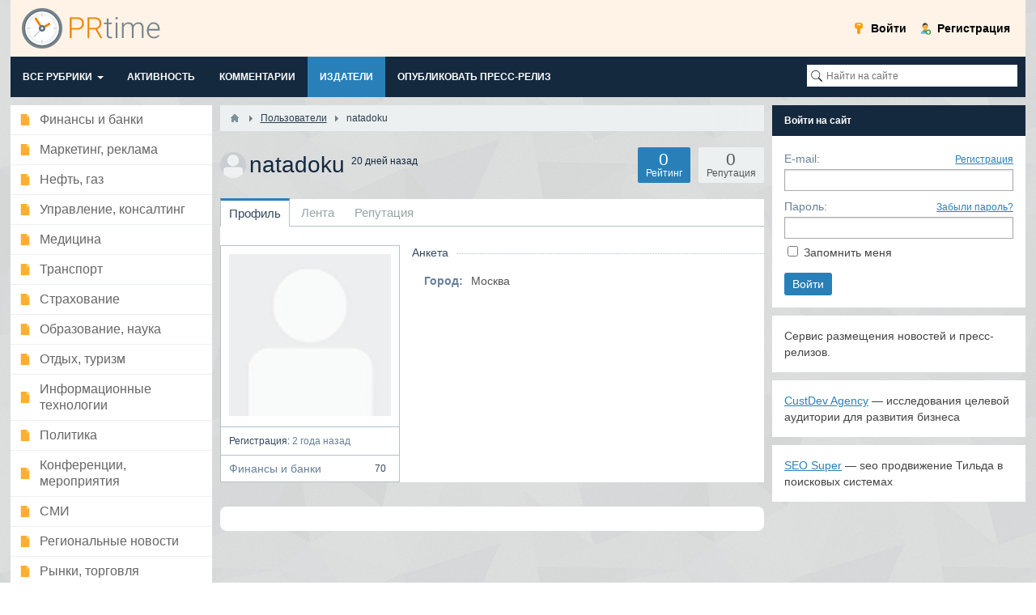

--- FILE ---
content_type: text/html; charset=utf-8
request_url: https://www.prtime.ru/user/875187
body_size: 5140
content:
<!DOCTYPE html><html><head> <title>natadoku &mdash; PRtime</title> <meta http-equiv="Content-Type" content="text/html; charset=utf-8"> <meta name="viewport" content="width=device-width, initial-scale=1.0"> <meta name="keywords" content="prtime.ru"><meta name="description" content="natadoku"><link rel="search" type="application/opensearchdescription+xml" href="/search/opensearch" title="Поиск на PRtime" /><link rel="stylesheet" type="text/css" href="/cache/static/css/styles.4ad1b54dad5ba616ff90d5b634f562c1.css?2048483447"><link rel="stylesheet" type="text/css" href="/templates/default/controllers/users/styles.css?2048483447"><script src="/cache/static/js/scripts.c09822ee3aa1714f011df1cecc8e7613.js?2048483447" ></script> <meta name="csrf-token" content="e83b8abaa74d9e982656c12b08bc26ae795d04a87fa7573caba858a8fb96eb01" /> <meta name="generator" content="press reliz v2.01b" /> <style>#layout header #logo a, #layout header #logo > span { background-image: url("/upload/000/u1/1/d/a37360f5.png") !important; background-size: contain;
}
#body section { float: left !important;
}
#body aside { float: right !important;	max-width: 340px !important;
}
#body aside .menu li ul { left: auto !important; }
@media screen and (max-width: 980px) { #layout { width: 98% !important; min-width: 0 !important; }
}</style></head><body id="desktop_device_type"> <!-- Yandex.RTB R-A-163671-5 --> <script> window.yaContextCb.push(()=>{	Ya.Context.AdvManager.render({	"blockId": "R-A-163671-5",	"type": "fullscreen",	"platform": "touch"	}) }) </script> <div id="layout"> <header> <div id="logo"> <a href="/"></a> </div> <div class="widget_ajax_wrap" id="widget_pos_header"><ul class="menu"> <li class="ajax-modal key"> <a title="Войти" class="item" href="/auth/login" > <span class="wrap"> Войти </span> </a> </li> <li class="user_add"> <a title="Регистрация" class="item" href="/auth/register" > <span class="wrap"> Регистрация </span> </a> </li></ul> </div> </header> <nav> <div class="widget_ajax_wrap" id="widget_pos_top"><ul class="menu"> <li class="folder"> <a title="Все рубрики" class="item" href="javascript:void(0)" target="_self"> <span class="wrap"> Все рубрики </span> </a> <ul> <li > <a title="Финансы и банки" class="item" href="/finance" target="_self"> <span class="wrap"> Финансы и банки </span> </a> </li> <li > <a title="Маркетинг, реклама" class="item" href="/advert" target="_self"> <span class="wrap"> Маркетинг, реклама </span> </a> </li> <li > <a title="Нефть, газ" class="item" href="/oil" target="_self"> <span class="wrap"> Нефть, газ </span> </a> </li> <li > <a title="Управление, консалтинг" class="item" href="/consulting" target="_self"> <span class="wrap"> Управление, консалтинг </span> </a> </li> <li > <a title="Медицина" class="item" href="/medicine" target="_self"> <span class="wrap"> Медицина </span> </a> </li> <li > <a title="Транспорт" class="item" href="/transport" target="_self"> <span class="wrap"> Транспорт </span> </a> </li> <li > <a title="Страхование" class="item" href="/inshurance" target="_self"> <span class="wrap"> Страхование </span> </a> </li> <li > <a title="Образование, наука" class="item" href="/education" target="_self"> <span class="wrap"> Образование, наука </span> </a> </li> <li > <a title="Отдых, туризм" class="item" href="/travel" target="_self"> <span class="wrap"> Отдых, туризм </span> </a> </li> <li > <a title="Информационные технологии" class="item" href="/it" target="_self"> <span class="wrap"> Информационные технологии </span> </a> </li> <li > <a title="Политика" class="item" href="/politics" target="_self"> <span class="wrap"> Политика </span> </a> </li> <li > <a title="Конференции, мероприятия" class="item" href="/conference" target="_self"> <span class="wrap"> Конференции, мероприятия </span> </a> </li> <li > <a title="СМИ" class="item" href="/smi" target="_self"> <span class="wrap"> СМИ </span> </a> </li> <li > <a title="Новости" class="item" href="/news" target="_self"> <span class="wrap"> Новости </span> </a> </li> <li > <a title="Рынки, торговля" class="item" href="/market" target="_self"> <span class="wrap"> Рынки, торговля </span> </a> </li> <li > <a title="Сфера услуг" class="item" href="/service" target="_self"> <span class="wrap"> Сфера услуг </span> </a> </li> <li > <a title="Недвижимость" class="item" href="/realestate" target="_self"> <span class="wrap"> Недвижимость </span> </a> </li> <li > <a title="Культура, спорт, шоу-бизнес" class="item" href="/show" target="_self"> <span class="wrap"> Культура, спорт, шоу-бизнес </span> </a> </li> <li > <a title="Строительство" class="item" href="/stroy" target="_self"> <span class="wrap"> Строительство </span> </a> </li> <li > <a title="Химия, нефтехимия" class="item" href="/chemistry" target="_self"> <span class="wrap"> Химия, нефтехимия </span> </a> </li> <li > <a title="Металлургия" class="item" href="/metall" target="_self"> <span class="wrap"> Металлургия </span> </a> </li> <li > <a title="Лесная промышленность" class="item" href="/les" target="_self"> <span class="wrap"> Лесная промышленность </span> </a> </li> <li > <a title="Оборудование" class="item" href="/equipment" target="_self"> <span class="wrap"> Оборудование </span> </a> </li> <li > <a title="Машиностроение" class="item" href="/mashine" target="_self"> <span class="wrap"> Машиностроение </span> </a> </li> <li > <a title="Угольная промышленность" class="item" href="/coal" target="_self"> <span class="wrap"> Угольная промышленность </span> </a> </li> <li > <a title="Пищевая промышленность" class="item" href="/agroprom" target="_self"> <span class="wrap"> Пищевая промышленность </span> </a> </li> <li > <a title="Энергетика" class="item" href="/energy" target="_self"> <span class="wrap"> Энергетика </span> </a> </li> <li > <a title="Некоммерческие организации" class="item" href="/nocommerce" target="_self"> <span class="wrap"> Некоммерческие организации </span> </a> </li> <li > <a title="Интернет" class="item" href="/internet" target="_self"> <span class="wrap"> Интернет </span> </a> </li> <li > <a title="Безопасность" class="item" href="/security" target="_self"> <span class="wrap"> Безопасность </span> </a> </li> <li > <a title="Связь, телекоммуникации" class="item" href="/connection" target="_self"> <span class="wrap"> Связь, телекоммуникации </span> </a> </li></ul> </li> <li > <a title="Активность" class="item" href="/activity" > <span class="wrap"> Активность </span> </a> </li> <li > <a title="Комментарии" class="item" href="/comments" > <span class="wrap"> Комментарии </span> </a> </li> <li class="active"> <a title="Издатели" class="item" href="/user" > <span class="wrap"> Издатели </span> </a> </li> <li > <a title="Опубликовать ПРЕСС-РЕЛИЗ" class="item" href="/addnews.html" target="_self"> <span class="wrap"> Опубликовать ПРЕСС-РЕЛИЗ </span> </a> </li></ul> </div><div id="search-r"><div class="widget" id="widget_wrapper_28"> <div class="body"> <div class="widget_search"> <form action="/search" method="get"> <input type="text" class="input" name="q" value="" placeholder="Найти на сайте" /> </form></div> </div> </div></div> </nav> <div id="body"> <div id="side-left"> <div class="widget_ajax_wrap" id="widget_pos_left-top"><div class="widget" id="widget_wrapper_27"> <div class="body"> <ul class="menu"> <li > <a title="Финансы и банки" class="item" href="/finance" target="_self"> <span class="wrap"> Финансы и банки </span> </a> </li> <li > <a title="Маркетинг, реклама" class="item" href="/advert" target="_self"> <span class="wrap"> Маркетинг, реклама </span> </a> </li> <li > <a title="Нефть, газ" class="item" href="/oil" target="_self"> <span class="wrap"> Нефть, газ </span> </a> </li> <li > <a title="Управление, консалтинг" class="item" href="/consulting" target="_self"> <span class="wrap"> Управление, консалтинг </span> </a> </li> <li > <a title="Медицина" class="item" href="/medicine" target="_self"> <span class="wrap"> Медицина </span> </a> </li> <li > <a title="Транспорт" class="item" href="/transport" target="_self"> <span class="wrap"> Транспорт </span> </a> </li> <li > <a title="Страхование" class="item" href="/inshurance" target="_self"> <span class="wrap"> Страхование </span> </a> </li> <li > <a title="Образование, наука" class="item" href="/education" target="_self"> <span class="wrap"> Образование, наука </span> </a> </li> <li > <a title="Отдых, туризм" class="item" href="/travel" target="_self"> <span class="wrap"> Отдых, туризм </span> </a> </li> <li > <a title="Информационные технологии" class="item" href="/it" target="_self"> <span class="wrap"> Информационные технологии </span> </a> </li> <li > <a title="Политика" class="item" href="/politics" target="_self"> <span class="wrap"> Политика </span> </a> </li> <li > <a title="Конференции, мероприятия" class="item" href="/conference" target="_self"> <span class="wrap"> Конференции, мероприятия </span> </a> </li> <li > <a title="СМИ" class="item" href="/smi" target="_self"> <span class="wrap"> СМИ </span> </a> </li> <li > <a title="Региональные новости" class="item" href="/news" target="_self"> <span class="wrap"> Региональные новости </span> </a> </li> <li > <a title="Рынки, торговля" class="item" href="/market" target="_self"> <span class="wrap"> Рынки, торговля </span> </a> </li> <li > <a title="Сфера услуг" class="item" href="/service" target="_self"> <span class="wrap"> Сфера услуг </span> </a> </li> <li > <a title="Недвижимость" class="item" href="/realestate" target="_self"> <span class="wrap"> Недвижимость </span> </a> </li> <li > <a title="Культура, спорт, шоу-бизнес" class="item" href="/show" target="_self"> <span class="wrap"> Культура, спорт, шоу-бизнес </span> </a> </li> <li > <a title="Строительство" class="item" href="/stroy" target="_self"> <span class="wrap"> Строительство </span> </a> </li> <li > <a title="Химия, нефтехимия" class="item" href="/chemistry" target="_self"> <span class="wrap"> Химия, нефтехимия </span> </a> </li> <li > <a title="Металлургия" class="item" href="/metall" target="_self"> <span class="wrap"> Металлургия </span> </a> </li> <li > <a title="Лесная промышленность" class="item" href="/les" target="_self"> <span class="wrap"> Лесная промышленность </span> </a> </li> <li > <a title="Оборудование" class="item" href="/equipment" target="_self"> <span class="wrap"> Оборудование </span> </a> </li> <li > <a title="Машиностроение" class="item" href="/mashine" target="_self"> <span class="wrap"> Машиностроение </span> </a> </li> <li > <a title="Угольная промышленность" class="item" href="/coal" target="_self"> <span class="wrap"> Угольная промышленность </span> </a> </li> <li > <a title="Пищевая промышленность" class="item" href="/agroprom" target="_self"> <span class="wrap"> Пищевая промышленность </span> </a> </li> <li > <a title="Энергетика" class="item" href="/energy" target="_self"> <span class="wrap"> Энергетика </span> </a> </li> <li > <a title="Некоммерческие организации" class="item" href="/nocommerce" target="_self"> <span class="wrap"> Некоммерческие организации </span> </a> </li> <li > <a title="Интернет" class="item" href="/internet" target="_self"> <span class="wrap"> Интернет </span> </a> </li> <li > <a title="Безопасность" class="item" href="/security" target="_self"> <span class="wrap"> Безопасность </span> </a> </li> <li > <a title="Связь, телекоммуникации" class="item" href="/connection" target="_self"> <span class="wrap"> Связь, телекоммуникации </span> </a> </li></ul> </div> </div></div> <div class="widget_ajax_wrap" id="widget_pos_left-center"></div> <div class="widget_ajax_wrap" id="widget_pos_left-bottom"></div> </div> <section style="width:"> <div class="widget_ajax_wrap" id="widget_pos_left-top"></div> <article> <div id="breadcrumbs"> <ul> <li class="home"> <a href="/" title="Главная"></a> </li> <li class="sep"></li> <li itemscope itemtype="http://data-vocabulary.org/Breadcrumb"> <a href="/user" itemprop="url"><span itemprop="title">Пользователи</span></a> </li> <li class="sep"></li> <li > <span>natadoku</span> </li> </ul> </div> <div id="controller_wrap"> <div id="user_profile_header"> <div id="user_profile_title"> <div class="avatar"> <img src="/upload/default/avatar_micro.png" alt="natadoku" title="natadoku" /> </div> <div class="name"> <h1> natadoku <sup title="Последний визит"> 20 дней назад </sup> </h1> <div class="status" style="display:none"> <span class="text"> </span> </div> </div> <div id="user_profile_rates" class="rates" data-url="/user/karma_vote/875187" data-log-url="/user/karma_log/875187" data-is-comment="1"> <div class="karma block"> <span class="value zero"> 0 </span> <div class="user_ratings_hint">Репутация</div> </div> <script>var LANG_USERS_KARMA_COMMENT = 'Пожалуйста, поясните почему вы ставите такую оценку';</script> </div> <div id="user_profile_ratings"> <div class="block"> <span class="zero">0</span> <div class="user_ratings_hint">Рейтинг</div> </div> </div> </div> <div id="user_profile_tabs"><div class="tabs-menu"><ul class="tabbed"> <li class="active"> <a title="Профиль" class="item" href="/user/875187" > <span class="wrap"> Профиль </span> </a> </li> <li > <a title="Лента" class="item" href="/user/875187/activity" > <span class="wrap"> Лента </span> </a> </li> <li > <a title="Репутация" class="item" href="/user/875187/karma" > <span class="wrap"> Репутация </span> </a> </li></ul> </div></div></div><div id="user_profile"> <div id="left_column" class="column"> <div id="avatar" class="block"> <img src="/upload/default/avatar.jpg" alt="natadoku" title="natadoku" /> </div> <div class="block"> <ul class="details"> <li> <strong>Регистрация:</strong> 2 года назад </li> </ul> </div> <div class="block"> <ul class="content_counts"> <li> <a href="/user/natadoku/content/finance"> Финансы и банки <span class="counter">70</span> </a> </li> </ul> </div> </div> <div id="right_column" class="column"> <div id="information" class="content_item block"> <div class="fieldset"> <div class="fieldset_title"> <h3>Анкета</h3> </div> <div class="field ft_city f_city"> <div class="title title_left">Город: </div> <div class="value"> Москва </div> </div> </div> </div> </div></div><script> $(function() { $('.friends-list a').tooltip({ show: { duration: 0 }, hide: { duration: 0 }, position: { my: "center+5 top+2", at: "center bottom" } }); });</script> </div> </article> <div class="widget_ajax_wrap" id="widget_pos_left-bottom"></div><div class="widget_ajax_wrap"><div class="widget_tabbed"><div class="widgets"><div id="widget-37" class="body" style="/* display: none */"> <div class="widget_content_list"> <script type="text/javascript"><!--
var _acic={dataProvider:10};(function(){var e=document.createElement("script");e.type="text/javascript";e.async=true;e.src="https://www.acint.net/aci.js";var t=document.getElementsByTagName("script")[0];t.parentNode.insertBefore(e,t)})()
//--></script> </div> </div></div></div></div> </section> <aside> <div class="widget_ajax_wrap" id="widget_pos_right-top"></div> <div class="widget_ajax_wrap" id="widget_pos_right-center"><div class="widget" id="widget_wrapper_20"> <h4 class="title"> Войти на сайт </h4> <div class="body"> <div class="widget_auth"> <form action="/auth/login" method="POST"> <div class="field"> <label>E-mail:</label> <a href="/auth/register" tabindex="6">Регистрация</a> <input type="text" class="input" name="login_email" value="" required tabindex="1" /> </div> <div class="field"> <label>Пароль:</label> <a href="/auth/restore" tabindex="5">Забыли пароль?</a> <input type="password" class="input" name="login_password" value="" required tabindex="2" autocomplete="off" /> </div> <div class="options"> <input type="checkbox" id="remember" name="remember" value="1" tabindex="3" /> <label for="remember"> Запомнить меня </label> </div> <div class="buttons"> <input class="button-submit button" type="submit" name="submit" value="Войти" tabindex="4" /> </div> </form></div> </div> </div><div class="widget" id="widget_wrapper_70"> <div class="body"> <div class="widget_html_block"> Сервис размещения новостей и пресс-релизов. <br></div> </div> </div><div class="widget" id="widget_wrapper_77"> <div class="body"> <div class="widget_html_block"><a href="https://custdev.agency/">CustDev Agency</a> — исследования целевой аудитории для развития бизнеса</div> </div> </div><div class="widget" id="widget_wrapper_89"> <div class="body"> <div class="widget_html_block"><a href="https://seosuper.ru">SEO Super</a> — seo продвижение Тильда в поисковых системах</div> </div> </div></div> <div class="widget_ajax_wrap" id="widget_pos_right-bottom"></div> </aside> </div> <footer> <ul> <li id="copyright"> <a href="/"> PRtime</a> &copy; 2026 </li> <li id="info"> <span class="item"> </span> </li> <li id="nav"> <div class="widget_ajax_wrap" id="widget_pos_footer"></div> </li> </ul> </footer> </div><!-- Yandex.Metrika counter --><script type="text/javascript" > (function(m,e,t,r,i,k,a){m[i]=m[i]||function(){(m[i].a=m[i].a||[]).push(arguments)}; m[i].l=1*new Date();k=e.createElement(t),a=e.getElementsByTagName(t)[0],k.async=1,k.src=r,a.parentNode.insertBefore(k,a)}) (window, document, "script", "https://mc.yandex.ru/metrika/tag.js", "ym"); ym(68765074, "init", { clickmap:true, trackLinks:true, accurateTrackBounce:true, webvisor:true });</script><noscript><div><img src="https://mc.yandex.ru/watch/68765074" style="position:absolute; left:-9999px;" alt="" /></div></noscript><!-- /Yandex.Metrika counter --> <div style="display: none;"><div class="box-modal" id="boxyes" ><noindex><div class="box-modal_close arcticmodal-close">X</div><a target="_blank" href="https://t.me/+PTC2UABQX6o1NDlk" ><img src="/upload/banner.png"></a></noindex></div></div> <div style="display: none;"><div class="box-modal" id="boxyes2" ><noindex><div class="box-modal_close arcticmodal-close">X</div><a target="_blank" href="https://t.me/+e3ZlzTXKqiMwNDQ0" ><img src="/upload/banner2.png"></a></noindex></div></div><script src="/arcticmodal/jquery.arcticmodal.js"></script><script src="//yandex.st/jquery/cookie/1.0/jquery.cookie.min.js"></script><link rel="stylesheet" href="/arcticmodal/jquery.arcticmodal.css"> <link rel="stylesheet" href="/arcticmodal/themes/simple.css"><script type="text/javascript" > // var first_show = new Date(); // var inter = 0;	// var isMobile = /iPhone|iPad|iPod|Android/i.test(navigator.userAgent);	// const mobileBreakpoint = 768; // function show_modal_first(){ // if (!jQuery.cookie('was1')) { // window.dataLayer = window.dataLayer || []; // window.dataLayer.push({'event' : 'popupShow' }); // if (window.innerWidth <= mobileBreakpoint) { // jQuery('#boxyes2').arcticmodal({ // closeOnOverlayClick: true, // closeOnEsc: true // }); // } else { // jQuery('#boxyes').arcticmodal({ // closeOnOverlayClick: true, // closeOnEsc: true // }); // } // var date = new Date(); // var minutes = 1800; // date.setTime(date.getTime() + (minutes * 60 * 1000)); // jQuery.cookie('was1', true, { // expires: date, // path: '/' // }); // } // }
// jQuery(document).ready(function() {
// if (jQuery.cookie('fstart') == null){ // first_show = new Date(); // var minutes = 0.1; // first_show.setTime(first_show.getTime() + (minutes * 60 * 1000)); // var date = new Date(); // var minutes = 1800; // date.setTime(date.getTime() + (minutes * 60 * 1000)); // jQuery.cookie('fstart', first_show.getTime(), { // expires: date, // path: '/' // });	// setInterval(function(){show_modal_first(),1000}); // }
// })</script></body></html>